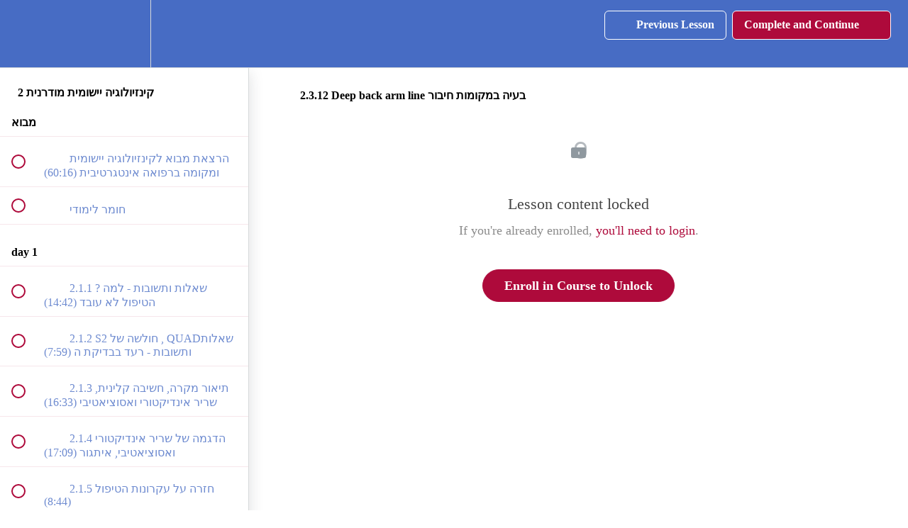

--- FILE ---
content_type: application/javascript; charset=UTF-8
request_url: https://synergy-im-school.teachable.com/cdn-cgi/challenge-platform/h/b/scripts/jsd/93954b626b88/main.js?
body_size: 4313
content:
window._cf_chl_opt={nMUP5:'b'};~function(o0,F,f,L,W,Y,g,E){o0=c,function(H,J,oY,R,j,S){for(oY={H:311,J:313,j:301,S:246,K:213,O:218,z:247,h:237,V:253},R=c,j=H();!![];)try{if(S=parseInt(R(oY.H))/1+-parseInt(R(oY.J))/2*(-parseInt(R(oY.j))/3)+parseInt(R(oY.S))/4+parseInt(R(oY.K))/5*(-parseInt(R(oY.O))/6)+-parseInt(R(oY.z))/7+-parseInt(R(oY.h))/8+parseInt(R(oY.V))/9,S===J)break;else j.push(j.shift())}catch(K){j.push(j.shift())}}(o,858188),F=this||self,f=F[o0(249)],L=function(oz,oO,oK,oS,on,o8,J,j,S){return oz={H:259,J:287},oO={H:293,J:293,j:293,S:248,K:293,O:293,z:241,h:233,V:233},oK={H:262},oS={H:227},on={H:262,J:233,j:283,S:272,K:320,O:283,z:272,h:283,V:272,B:227,I:248,D:248,T:227,s:248,P:293,Q:293,A:283,U:248,b:293,l:248,G:248,x:241},o8=o0,J=String[o8(oz.H)],j={'h':function(K,oy){return oy={H:267,J:233},K==null?'':j.g(K,6,function(O,o9){return o9=c,o9(oy.H)[o9(oy.J)](O)})},'g':function(K,O,z,oo,V,B,I,D,T,s,P,Q,A,U,G,x,M,C){if(oo=o8,K==null)return'';for(B={},I={},D='',T=2,s=3,P=2,Q=[],A=0,U=0,G=0;G<K[oo(on.H)];G+=1)if(x=K[oo(on.J)](G),Object[oo(on.j)][oo(on.S)][oo(on.K)](B,x)||(B[x]=s++,I[x]=!0),M=D+x,Object[oo(on.O)][oo(on.z)][oo(on.K)](B,M))D=M;else{if(Object[oo(on.h)][oo(on.V)][oo(on.K)](I,D)){if(256>D[oo(on.B)](0)){for(V=0;V<P;A<<=1,U==O-1?(U=0,Q[oo(on.I)](z(A)),A=0):U++,V++);for(C=D[oo(on.B)](0),V=0;8>V;A=A<<1|1&C,U==O-1?(U=0,Q[oo(on.I)](z(A)),A=0):U++,C>>=1,V++);}else{for(C=1,V=0;V<P;A=C|A<<1,O-1==U?(U=0,Q[oo(on.D)](z(A)),A=0):U++,C=0,V++);for(C=D[oo(on.T)](0),V=0;16>V;A=1&C|A<<1.92,U==O-1?(U=0,Q[oo(on.s)](z(A)),A=0):U++,C>>=1,V++);}T--,T==0&&(T=Math[oo(on.P)](2,P),P++),delete I[D]}else for(C=B[D],V=0;V<P;A=A<<1|1&C,U==O-1?(U=0,Q[oo(on.I)](z(A)),A=0):U++,C>>=1,V++);D=(T--,T==0&&(T=Math[oo(on.Q)](2,P),P++),B[M]=s++,String(x))}if(D!==''){if(Object[oo(on.A)][oo(on.z)][oo(on.K)](I,D)){if(256>D[oo(on.T)](0)){for(V=0;V<P;A<<=1,U==O-1?(U=0,Q[oo(on.I)](z(A)),A=0):U++,V++);for(C=D[oo(on.T)](0),V=0;8>V;A=A<<1|1&C,U==O-1?(U=0,Q[oo(on.U)](z(A)),A=0):U++,C>>=1,V++);}else{for(C=1,V=0;V<P;A=C|A<<1.39,O-1==U?(U=0,Q[oo(on.U)](z(A)),A=0):U++,C=0,V++);for(C=D[oo(on.B)](0),V=0;16>V;A=A<<1.6|C&1.04,U==O-1?(U=0,Q[oo(on.U)](z(A)),A=0):U++,C>>=1,V++);}T--,0==T&&(T=Math[oo(on.b)](2,P),P++),delete I[D]}else for(C=B[D],V=0;V<P;A=A<<1.36|C&1,O-1==U?(U=0,Q[oo(on.l)](z(A)),A=0):U++,C>>=1,V++);T--,T==0&&P++}for(C=2,V=0;V<P;A=1.44&C|A<<1.31,O-1==U?(U=0,Q[oo(on.U)](z(A)),A=0):U++,C>>=1,V++);for(;;)if(A<<=1,O-1==U){Q[oo(on.G)](z(A));break}else U++;return Q[oo(on.x)]('')},'j':function(K,oc){return oc=o8,K==null?'':K==''?null:j.i(K[oc(oK.H)],32768,function(O,oH){return oH=oc,K[oH(oS.H)](O)})},'i':function(K,O,z,oJ,V,B,I,D,T,s,P,Q,A,U,G,x,C,M){for(oJ=o8,V=[],B=4,I=4,D=3,T=[],Q=z(0),A=O,U=1,s=0;3>s;V[s]=s,s+=1);for(G=0,x=Math[oJ(oO.H)](2,2),P=1;P!=x;M=Q&A,A>>=1,A==0&&(A=O,Q=z(U++)),G|=P*(0<M?1:0),P<<=1);switch(G){case 0:for(G=0,x=Math[oJ(oO.J)](2,8),P=1;x!=P;M=Q&A,A>>=1,0==A&&(A=O,Q=z(U++)),G|=(0<M?1:0)*P,P<<=1);C=J(G);break;case 1:for(G=0,x=Math[oJ(oO.j)](2,16),P=1;P!=x;M=A&Q,A>>=1,0==A&&(A=O,Q=z(U++)),G|=P*(0<M?1:0),P<<=1);C=J(G);break;case 2:return''}for(s=V[3]=C,T[oJ(oO.S)](C);;){if(U>K)return'';for(G=0,x=Math[oJ(oO.K)](2,D),P=1;x!=P;M=Q&A,A>>=1,0==A&&(A=O,Q=z(U++)),G|=P*(0<M?1:0),P<<=1);switch(C=G){case 0:for(G=0,x=Math[oJ(oO.j)](2,8),P=1;P!=x;M=A&Q,A>>=1,A==0&&(A=O,Q=z(U++)),G|=P*(0<M?1:0),P<<=1);V[I++]=J(G),C=I-1,B--;break;case 1:for(G=0,x=Math[oJ(oO.O)](2,16),P=1;P!=x;M=A&Q,A>>=1,0==A&&(A=O,Q=z(U++)),G|=(0<M?1:0)*P,P<<=1);V[I++]=J(G),C=I-1,B--;break;case 2:return T[oJ(oO.z)]('')}if(B==0&&(B=Math[oJ(oO.j)](2,D),D++),V[C])C=V[C];else if(I===C)C=s+s[oJ(oO.h)](0);else return null;T[oJ(oO.S)](C),V[I++]=s+C[oJ(oO.V)](0),B--,s=C,B==0&&(B=Math[oJ(oO.j)](2,D),D++)}}},S={},S[o8(oz.J)]=j.h,S}(),W={},W[o0(307)]='o',W[o0(326)]='s',W[o0(273)]='u',W[o0(281)]='z',W[o0(276)]='n',W[o0(282)]='I',W[o0(234)]='b',Y=W,F[o0(217)]=function(H,J,j,S,os,oT,oD,ow,O,z,h,V,B,I){if(os={H:214,J:236,j:275,S:214,K:256,O:260,z:328,h:221,V:268,B:262,I:274,D:258},oT={H:322,J:262,j:284},oD={H:283,J:272,j:320,S:248},ow=o0,null===J||void 0===J)return S;for(O=e(J),H[ow(os.H)][ow(os.J)]&&(O=O[ow(os.j)](H[ow(os.S)][ow(os.J)](J))),O=H[ow(os.K)][ow(os.O)]&&H[ow(os.z)]?H[ow(os.K)][ow(os.O)](new H[(ow(os.z))](O)):function(D,of,T){for(of=ow,D[of(oT.H)](),T=0;T<D[of(oT.J)];D[T]===D[T+1]?D[of(oT.j)](T+1,1):T+=1);return D}(O),z='nAsAaAb'.split('A'),z=z[ow(os.h)][ow(os.V)](z),h=0;h<O[ow(os.B)];V=O[h],B=Z(H,J,V),z(B)?(I='s'===B&&!H[ow(os.I)](J[V]),ow(os.D)===j+V?K(j+V,B):I||K(j+V,J[V])):K(j+V,B),h++);return S;function K(D,T,op){op=c,Object[op(oD.H)][op(oD.J)][op(oD.j)](S,T)||(S[T]=[]),S[T][op(oD.S)](D)}},g=o0(226)[o0(316)](';'),E=g[o0(221)][o0(268)](g),F[o0(325)]=function(H,J,oQ,oX,j,S,K,O){for(oQ={H:239,J:262,j:262,S:294,K:248,O:305},oX=o0,j=Object[oX(oQ.H)](J),S=0;S<j[oX(oQ.J)];S++)if(K=j[S],K==='f'&&(K='N'),H[K]){for(O=0;O<J[j[S]][oX(oQ.j)];-1===H[K][oX(oQ.S)](J[j[S]][O])&&(E(J[j[S]][O])||H[K][oX(oQ.K)]('o.'+J[j[S]][O])),O++);}else H[K]=J[j[S]][oX(oQ.O)](function(z){return'o.'+z})},y();function o(ov){return ov='random,Function,success,292006rmUwQt,body,1326uWucaJ,parent,loading,split,jsd,/b/ov1/0.08343399749437151:1763563025:t71aURh0OwAcWbtXRnq0LPIi_LOl7-WXfVOkZGkbbrU/,http-code:,call,chlApiRumWidgetAgeMs,sort,POST,display: none,UxIdq5,string,send,Set,contentWindow,95tMcaFd,Object,errorInfoObject,postMessage,Ijql6,14538WBYddm,api,onload,includes,ontimeout,event,navigator,/jsd/oneshot/93954b626b88/0.08343399749437151:1763563025:t71aURh0OwAcWbtXRnq0LPIi_LOl7-WXfVOkZGkbbrU/,_cf_chl_opt;kdLcs8;ZYSYt6;mJfw0;CntK7;Fikdj5;PZulp7;bMAJa5;LsaOO2;cwlZd3;xrOqw4;MoGZ8;ZxbA6;vlPW5;Ijql6;UxIdq5;sfiTj7;FtwmA0,charCodeAt,function,status,detail,iframe,readyState,charAt,boolean,getPrototypeOf,getOwnPropertyNames,7274496GijRMs,onreadystatechange,keys,isArray,join,xhr-error,/cdn-cgi/challenge-platform/h/,error,chlApiUrl,5151864dRThyJ,7771120OpboTo,push,document,evkH5,appendChild,open,3853098VIeYDr,onerror,msg,Array,now,d.cookie,fromCharCode,from,DOMContentLoaded,length,tabIndex,JwVtE8,toString,style,yIolTcZhOx5Nqva14p-B3RSFWDAHwgJmEX2Genr+sVKjM8$dP0ki6U9QYb7ftzLuC,bind,contentDocument,floor,Brug8,hasOwnProperty,undefined,isNaN,concat,number,sid,createElement,timeout,cloudflare-invisible,symbol,bigint,prototype,splice,addEventListener,chlApiSitekey,hACBnVb,chctx,removeChild,_cf_chl_opt,/invisible/jsd,XMLHttpRequest,pow,indexOf,error on cf_chl_props,[native code],stringify,chlApiClientVersion,__CF$cv$params,nMUP5,4143uaCBZn,catch,source,VIQF7,map,clientInformation,object'.split(','),o=function(){return ov},o()}function y(oq,oG,ob,oi,H,J,j,S,K){if(oq={H:299,J:219,j:232,S:315,K:285,O:261,z:238,h:238},oG={H:232,J:315,j:238},ob={H:295},oi=o0,H=F[oi(oq.H)],!H)return;if(!d())return;(J=![],j=H[oi(oq.J)]===!![],S=function(oN,O){if(oN=oi,!J){if(J=!![],!d())return;O=k(),i(O.r,function(z){n(H,z)}),O.e&&N(oN(ob.H),O.e)}},f[oi(oq.j)]!==oi(oq.S))?S():F[oi(oq.K)]?f[oi(oq.K)](oi(oq.O),S):(K=f[oi(oq.z)]||function(){},f[oi(oq.h)]=function(oL){oL=oi,K(),f[oL(oG.H)]!==oL(oG.J)&&(f[oL(oG.j)]=K,S())})}function X(H,ou,o1){return ou={H:308},o1=o0,Math[o1(ou.H)]()<H}function d(om,o2,H,J,j,S){return om={H:299,J:270,j:257},o2=o0,H=F[o2(om.H)],J=3600,j=Math[o2(om.J)](+atob(H.t)),S=Math[o2(om.J)](Date[o2(om.j)]()/1e3),S-j>J?![]:!![]}function n(j,S,ox,oW,K,O,z){if(ox={H:280,J:219,j:310,S:303,K:277,O:223,z:310,h:314,V:216,B:303,I:277,D:244,T:230,s:314},oW=o0,K=oW(ox.H),!j[oW(ox.J)])return;S===oW(ox.j)?(O={},O[oW(ox.S)]=K,O[oW(ox.K)]=j.r,O[oW(ox.O)]=oW(ox.z),F[oW(ox.h)][oW(ox.V)](O,'*')):(z={},z[oW(ox.B)]=K,z[oW(ox.I)]=j.r,z[oW(ox.O)]=oW(ox.D),z[oW(ox.T)]=S,F[oW(ox.s)][oW(ox.V)](z,'*'))}function c(H,J,j){return j=o(),c=function(a,F,p){return a=a-212,p=j[a],p},c(H,J)}function e(H,oI,oF,J){for(oI={H:275,J:239,j:235},oF=o0,J=[];H!==null;J=J[oF(oI.H)](Object[oF(oI.J)](H)),H=Object[oF(oI.j)](H));return J}function i(H,J,or,og,oe,oZ,o3,j,S){or={H:299,J:292,j:252,S:323,K:243,O:290,z:300,h:225,V:219,B:279,I:222,D:220,T:254,s:327,P:287,Q:297},og={H:242},oe={H:229,J:229,j:310,S:319},oZ={H:279},o3=o0,j=F[o3(or.H)],S=new F[(o3(or.J))](),S[o3(or.j)](o3(or.S),o3(or.K)+F[o3(or.O)][o3(or.z)]+o3(or.h)+j.r),j[o3(or.V)]&&(S[o3(or.B)]=5e3,S[o3(or.I)]=function(o4){o4=o3,J(o4(oZ.H))}),S[o3(or.D)]=function(o5){o5=o3,S[o5(oe.H)]>=200&&S[o5(oe.J)]<300?J(o5(oe.j)):J(o5(oe.S)+S[o5(oe.J)])},S[o3(or.T)]=function(o6){o6=o3,J(o6(og.H))},S[o3(or.s)](L[o3(or.P)](JSON[o3(or.Q)](H)))}function N(S,K,ok,o7,O,z,h,V,B,I,D,T){if(ok={H:255,J:244,j:299,S:243,K:290,O:300,z:318,h:291,V:292,B:252,I:323,D:279,T:222,s:286,P:290,Q:250,A:245,U:304,b:321,l:290,G:264,x:298,v:290,M:271,C:215,oy:288,ot:303,on:317,oS:327,oK:287},o7=o0,!X(.01))return![];z=(O={},O[o7(ok.H)]=S,O[o7(ok.J)]=K,O);try{h=F[o7(ok.j)],V=o7(ok.S)+F[o7(ok.K)][o7(ok.O)]+o7(ok.z)+h.r+o7(ok.h),B=new F[(o7(ok.V))](),B[o7(ok.B)](o7(ok.I),V),B[o7(ok.D)]=2500,B[o7(ok.T)]=function(){},I={},I[o7(ok.s)]=F[o7(ok.P)][o7(ok.Q)],I[o7(ok.A)]=F[o7(ok.P)][o7(ok.U)],I[o7(ok.b)]=F[o7(ok.l)][o7(ok.G)],I[o7(ok.x)]=F[o7(ok.v)][o7(ok.M)],D=I,T={},T[o7(ok.C)]=z,T[o7(ok.oy)]=D,T[o7(ok.ot)]=o7(ok.on),B[o7(ok.oS)](L[o7(ok.oK)](T))}catch(s){}}function Z(H,J,j,oB,oa,S){oa=(oB={H:302,J:256,j:240,S:228},o0);try{return J[j][oa(oB.H)](function(){}),'p'}catch(K){}try{if(J[j]==null)return void 0===J[j]?'u':'x'}catch(O){return'i'}return H[oa(oB.J)][oa(oB.j)](J[j])?'a':J[j]===H[oa(oB.J)]?'D':!0===J[j]?'T':J[j]===!1?'F':(S=typeof J[j],oa(oB.S)==S?m(H,J[j])?'N':'f':Y[S]||'?')}function m(H,J,oh,oj){return oh={H:309,J:309,j:283,S:265,K:320,O:294,z:296},oj=o0,J instanceof H[oj(oh.H)]&&0<H[oj(oh.J)][oj(oh.j)][oj(oh.S)][oj(oh.K)](J)[oj(oh.O)](oj(oh.z))}function k(oA,od,j,S,K,O,z){od=(oA={H:278,J:231,j:266,S:324,K:263,O:312,z:251,h:212,V:306,B:224,I:269,D:312,T:289},o0);try{return j=f[od(oA.H)](od(oA.J)),j[od(oA.j)]=od(oA.S),j[od(oA.K)]='-1',f[od(oA.O)][od(oA.z)](j),S=j[od(oA.h)],K={},K=Ijql6(S,S,'',K),K=Ijql6(S,S[od(oA.V)]||S[od(oA.B)],'n.',K),K=Ijql6(S,j[od(oA.I)],'d.',K),f[od(oA.D)][od(oA.T)](j),O={},O.r=K,O.e=null,O}catch(h){return z={},z.r={},z.e=h,z}}}()